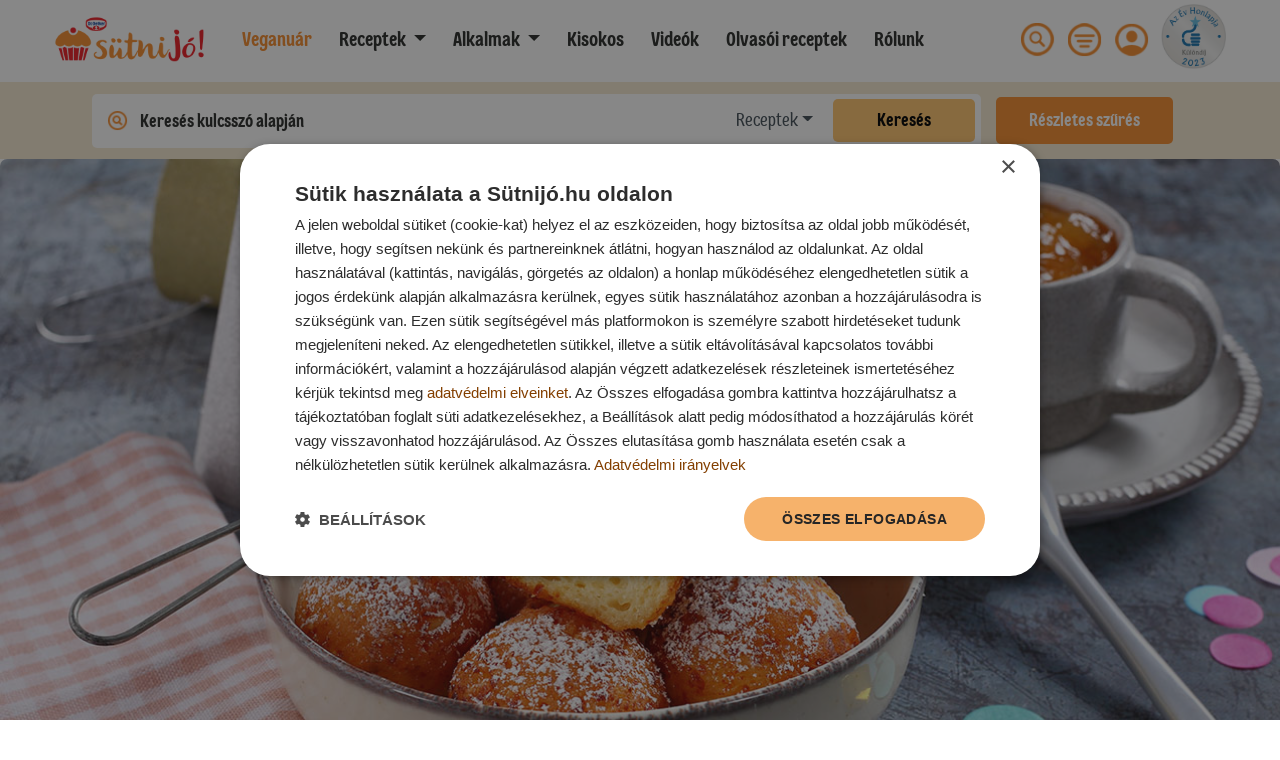

--- FILE ---
content_type: text/html; charset=UTF-8
request_url: https://sutnijo.hu/receptek/turofank-1675949043
body_size: 21122
content:

<!doctype html>
<html lang="hu">
<head>
    <meta charset="utf-8">
    <meta name="viewport" content="width=device-width, initial-scale=1">

    <!-- CSRF Token -->
    <meta name="csrf-token" content="NhhESVBlemUUTisBkd5PUEyQKtbcpcCvUqo0CEg9">

    
            <script type="text/javascript" charset="UTF-8" src="//cdn.cookie-script.com/s/b3ca01286b8c5519997758e657c2aeb3.js"></script>
    
        <!-- Google Tag Manager -->
        <script type="text/javascript">
            window.dataLayer = window.dataLayer || [];
            function gtag() {
                dataLayer.push(arguments);
            }

            gtag("consent", "default", {
                ad_user_data: "denied",
                ad_personalization: "denied",
                ad_storage: "denied",
                analytics_storage: "denied",
                wait_for_update: 500 // milliseconds to wait for update
            });

            gtag("set", "url_passthrough", true);
        </script>

        <!-- Google Tag Manager -->
        <script>(function(w,d,s,l,i){w[l]=w[l]||[];w[l].push({'gtm.start':
        new Date().getTime(),event:'gtm.js'});var f=d.getElementsByTagName(s)[0],
        j=d.createElement(s),dl=l!='dataLayer'?'&l='+l:'';j.async=true;j.src=
        'https://www.googletagmanager.com/gtm.js?id='+i+dl;f.parentNode.insertBefore(j,f);
        })(window,document,'script','dataLayer','GTM-5BWGKBP');</script>
        <!-- End Google Tag Manager -->

        <script src="https://analytics.ahrefs.com/analytics.js" data-key="6LRwUrbtGReLZQGZmvZlxA" async></script>

        <script type="text/javascript">
            (function (c, l, a, r, i, t, y) {
                c[a] = c[a] || function () {
                    (c[a].q = c[a].q || []).push(arguments)
                };
                t = l.createElement(r);
                t.async = 1;
                t.src = "https://www.clarity.ms/tag/" + i;
                y = l.getElementsByTagName(r)[0];
                y.parentNode.insertBefore(t, y);
            })(window, document, "clarity", "script", "bs62hd6cur");
        </script>
    
            

        <!-- Facebook Pixel Code -->
        <script>
            !function(f,b,e,v,n,t,s)
            {if(f.fbq)return;n=f.fbq=function(){n.callMethod?
                n.callMethod.apply(n,arguments):n.queue.push(arguments)};
                if(!f._fbq)f._fbq=n;n.push=n;n.loaded=!0;n.version='2.0';
                n.queue=[];t=b.createElement(e);t.async=!0;
                t.src=v;s=b.getElementsByTagName(e)[0];
                s.parentNode.insertBefore(t,s)}(window, document,'script',
                'https://connect.facebook.net/en_US/fbevents.js');
            fbq('init', '1055177794585542');
            fbq('track', 'PageView');
        </script>
        <noscript>
            <img loading="lazy" height="1" width="1" style="display:none"
                src="https://www.facebook.com/tr?id=1055177794585542&ev=PageView&noscript=1"/>
        </noscript>
        <!-- End Facebook Pixel Code -->

        <!-- Start of global snippet: Please do not remove
        Place this snippet between the <head> and </head> tags on every page of your site. -->
        <!-- Global site tag (gtag.js) - Google Marketing Platform -->
        <script async src="https://www.googletagmanager.com/gtag/js?id=DC-10229189"></script>
        <script>
        window.dataLayer = window.dataLayer || [];
        function gtag(){dataLayer.push(arguments);}
        gtag('js', new Date());

        gtag('config', 'DC-10229189');
        </script>
        <!-- End of global snippet: Please do not remove -->

        <!--
        Start of global snippet: Please do not remove
        Place this snippet between the <head> and </head> tags on every page of your site.
        -->
        <!-- Google tag (gtag.js) -->
        <script async src="https://www.googletagmanager.com/gtag/js?id=DC-12932642"></script>
        <script>
            window.dataLayer = window.dataLayer || [];
            function gtag(){dataLayer.push(arguments);}
            gtag('js', new Date());

            gtag('config', 'DC-12932642');
        </script>
        <!-- End of global snippet: Please do not remove -->

        <!--
        Event snippet for Dr_Oetker_Sutnijo_All_Pages on https://sutnijo.hu/: Please do not remove.
        Place this snippet on pages with events you’re tracking.
        Creation date: 11/17/2020
        -->
        <script>
        gtag('event', 'conversion', {
            'allow_custom_scripts': true,
            'send_to': 'DC-10229189/dr_oe0/dr_oe0+standard'
        });
        </script>
        <noscript>
        <img loading="lazy" src="https://ad.doubleclick.net/ddm/activity/src=10229189;type=dr_oe0;cat=dr_oe0;dc_lat=;dc_rdid=;tag_for_child_directed_treatment=;tfua=;npa=;gdpr=${GDPR};gdpr_consent=${GDPR_CONSENT_755};ord=1?" width="1" height="1" alt=""/>
        </noscript>
        <!-- End of event snippet: Please do not remove -->

        
            
    <title>Túrófánk - sütnijó!</title>

    <meta http-equiv="X-UA-Compatible" content="IE=edge" />
    <meta name="description" content="A Túrófánk elkészítése lépésről lépésre: Előkészítés: A túrót áttörjük.Elkészítés: Tészta:  A lisztet a sütőporral elkeverjük, egy keverőedénybe tesszük. Hozzáadj...">
    <meta name="keywords" content="">
    <meta name="revisit-after" content="2 Days">
    <meta name="resource-type" content="document" />
    <meta name="owner" content="Dr. Oetker" />
    <meta name="distribution" content="Global" />
    <meta name="rating" content="General" />
    <meta name="copyright" content="Dr. Oetker" />
    <meta name="doc-type" content="Web Page" />
    <meta itemprop="headline" content="Túrófánk - sütnijó!">
    
    <meta name="Language" content="hu-hu">
    <!-- Mobile Specific Metas
      ================================================== -->
    <meta name="viewport" content="width=device-width, initial-scale=1, maximum-scale=1">

                        <meta name="robots" content="ALL">
        
        <meta name="GOOGLEBOT" content="NOARCHIVE">
    
        

    
    <link rel="canonical" href="https://sutnijo.hu/receptek/turofank-1675949043">

    
    <meta property="og:title" content="Túrófánk - sütnijó!" />
    <meta property="og:description" content="A Túrófánk elkészítése lépésről lépésre: Előkészítés: A túrót áttörjük.Elkészítés: Tészta:  A lisztet a sütőporral elkeverjük, egy keverőedénybe tesszük. Hozzáadj...">
    <meta property="og:type" content="article" />
    <meta property="og:locale" content="hu_HU" />
    <meta property="og:url" content="https://sutnijo.hu/receptek/turofank-1675949043" />
    <meta property="og:image" content="https://sutnijo.hu/storage/recipes/31930/turofank-15698.JPG" />
    <meta property="og:image:alt" content="sütnijó!" />
    <meta property="fb:app_id" content="1214361653106647" />

    
    <link rel="schema.dcterms" href="https://purl.org/dc/terms/"/>
    <meta name="DC.type" content="Text" />
    <meta name="DC.format" content="text/html" />
    <meta name="DC.title" content="Túrófánk - sütnijó!" />
    <meta name="DC.description" content="A Túrófánk elkészítése lépésről lépésre: Előkészítés: A túrót áttörjük.Elkészítés: Tészta:  A lisztet a sütőporral elkeverjük, egy keverőedénybe tesszük. Hozzáadj..." />
    <meta name="DC.publisher" content="Dr. Oetker" />

    
    <link rel="icon" href="https://sutnijo.hu/img/favicons/favicon.ico">
    <link rel="icon" href="https://sutnijo.hu/img/favicons/favicon-16x16.png" sizes="16x16">
    <link rel="icon" href="https://sutnijo.hu/img/favicons/favicon-32x32.png" sizes="32x32">
    <link rel="icon" href="https://sutnijo.hu/img/favicons/favicon-96x96.png" sizes="96x96">
    
    
    <link rel="manifest" href="https://sutnijo.hu/img/favicons/manifest.json">
    
    <link rel="apple-touch-icon" href="https://sutnijo.hu/img/favicons/apple-icon.png">
    <link rel="apple-touch-icon" href="https://sutnijo.hu/img/favicons/apple-icon-57x57.png" sizes="57x57">
    <link rel="apple-touch-icon" href="https://sutnijo.hu/img/favicons/apple-icon-60x60.png" sizes="60x60">
    <link rel="apple-touch-icon" href="https://sutnijo.hu/img/favicons/apple-icon-72x72.png" sizes="72x72">
    <link rel="apple-touch-icon" href="https://sutnijo.hu/img/favicons/apple-icon-76x76.png" sizes="76x76">
    <link rel="apple-touch-icon" href="https://sutnijo.hu/img/favicons/apple-icon-114x114.png" sizes="114x114">
    <link rel="apple-touch-icon" href="https://sutnijo.hu/img/favicons/apple-icon-120x120.png" sizes="120x120">
    <link rel="apple-touch-icon" href="https://sutnijo.hu/img/favicons/apple-icon-144x144.png" sizes="144x144">
    <link rel="apple-touch-icon" href="https://sutnijo.hu/img/favicons/apple-icon-152x152.png" sizes="152x152">
    <link rel="apple-touch-icon" href="https://sutnijo.hu/img/favicons/apple-icon-180x180.png" sizes="180x180">
    <link rel="apple-touch-icon-precomposed" href="https://sutnijo.hu/img/favicons/apple-icon-precomposed.png">
    
    <meta name="msapplication-TileColor" content="#FFFFFF">
    <meta name="msapplication-TileImage" content="https://sutnijo.hu/img/favicons/ms-icon-144x144.png">
    
    <meta name="msapplication-config" content="https://sutnijo.hu/img/favicons/browserconfig.xml">

    <meta name="google-site-verification" content="nqNw7HCRtVB3woXs5iQH3KHt7ndPiyqo8iyYK62xEis" />

        <meta name="category" content="Édes sütemények,Egyéb sütemények,Fánkfélék,Farsang">

    <!-- Styles -->
    <link rel="preload" href="/css/front.css?id=8d92fb77cbd8df2e5d9e" as="style" onload="this.onload=null;this.rel='stylesheet'">
    <link rel="preload" href="https://sutnijo.hu/css/vendor/easy-autocomplete.min.css" as="style" onload="this.onload=null;this.rel='stylesheet'">

    <noscript>
        <link rel="stylesheet" href="/css/front.css?id=8d92fb77cbd8df2e5d9e" type="text/css">
        <link rel="stylesheet" href="https://sutnijo.hu/css/vendor/easy-autocomplete.min.css" type="text/css">
    </noscript>
    

        <link href="https://sutnijo.hu/css/vendor/swiper.min.css" rel="stylesheet">
    <script type="text/javascript" async defer src="//assets.pinterest.com/js/pinit.js"></script>

            <!-- Google Analytics -->
        <script>
            (function(i,s,o,g,r,a,m){i['GoogleAnalyticsObject']=r;i[r]=i[r]||function(){
                (i[r].q=i[r].q||[]).push(arguments)},i[r].l=1*new Date();a=s.createElement(o),
                m=s.getElementsByTagName(o)[0];a.async=1;a.src=g;m.parentNode.insertBefore(a,m)
            })(window,document,'script','https://www.google-analytics.com/analytics.js','ga');

            ga('create', 'UA-61147057-1', 'auto');
            ga('send', 'pageview');
        </script>
        <!-- End Google Analytics -->

        <!-- Start of global snippet: Please do not remove
        Place this snippet between the <head> and </head> tags on every page of your site. -->
        <!-- Global site tag (gtag.js) - Google Marketing Platform -->
        <script async src="https://www.googletagmanager.com/gtag/js?id=DC-10229189"></script>
        <script>
        window.dataLayer = window.dataLayer || [];
        function gtag(){dataLayer.push(arguments);}
        gtag('js', new Date());

        gtag('config', 'DC-10229189');
        </script>
        <!-- End of global snippet: Please do not remove -->

        <!--
        Event snippet for Dr_Oetker_Sutnijo_All_Pages on https://sutnijo.hu/: Please do not remove.
        Place this snippet on pages with events you’re tracking.
        Creation date: 11/17/2020
        -->
        <script>
        gtag('event', 'conversion', {
            'allow_custom_scripts': true,
            'send_to': 'DC-10229189/dr_oe0/dr_oe0+standard'
        });
        </script>
        <noscript>
        <img loading="lazy" src="https://ad.doubleclick.net/ddm/activity/src=10229189;type=dr_oe0;cat=dr_oe0;dc_lat=;dc_rdid=;tag_for_child_directed_treatment=;tfua=;npa=;gdpr=${GDPR};gdpr_consent=${GDPR_CONSENT_755};ord=1?" width="1" height="1" alt=""/>
        </noscript>
        <!-- End of event snippet: Please do not remove -->

        
            
    
    
    </head>
<body class="position-relative pt-72">

    
    <!--
    Event snippet for Dr_Oetker_Cuisine_TP on : Please do not remove.
    Place this snippet on pages with events you’re tracking.
    Creation date: 03/01/2023
    -->
    <script>
        gtag('event', 'conversion', {
            'allow_custom_scripts': true,
            'send_to': 'DC-12932642/invmedia/dr_oe0+standard'
        });
    </script>
    <noscript>
        <img src="https://ad.doubleclick.net/ddm/activity/src=12932642;type=invmedia;cat=dr_oe0;dc_lat=;dc_rdid=;tag_for_child_directed_treatment=;tfua=;npa=;gdpr=${GDPR};gdpr_consent=${GDPR_CONSENT_755};ord=1?" width="1" height="1" alt=""/>
    </noscript>
    <!-- End of event snippet: Please do not remove -->

    
    
            <!-- Google Tag Manager (noscript) -->
        <noscript><iframe src="https://www.googletagmanager.com/ns.html?id=GTM-5BWGKBP"
                          height="0" width="0" style="display:none;visibility:hidden"></iframe></noscript>
        <!-- End Google Tag Manager (noscript) -->
    
    <div id="video-modal" class="d-none">
        <div class="content"></div>
    </div>

    
    <nav class="navbar navbar-expand-xl px-lg-5 fixed-top bg-white">
    <button class="navbar-toggler" type="button" data-toggle="collapse" data-target="#navbar" aria-controls="navbar" aria-expanded="false" aria-label="Toggle navigation">
        <span class="navbar-toggler-icon"><img src="https://sutnijo.hu/img/hamburger-menu.png" alt="Menü"></span>
    </button>

    <a class="navbar-brand" href="https://sutnijo.hu"><img src="https://sutnijo.hu/img/logo.png" alt="sütniJó!"></a>

    <div class="d-xl-none" id="navbar-right-mobile">
        
        

        
        <a href="#" data-toggle="modal" data-target="#filterModal" class="filterImage mr-2 ml-3">
            <img src="https://sutnijo.hu/img/icons/menu.png" alt="Szűrés" class="topright-icon">
        </a>

        <span>
            <img src="https://sutnijo.hu/img/ev-honlapja-2023.png" alt="Az Év Honlapja Különdíj 2023" title="Az Év Honlapja Különdíj 2023" class="topright-icon" style="width:50px;height:50px;margin-top:-5px;">
        </span>

    </div>

    
    <div class="d-xl-none" id="navbar-xicon-mobile" style="display: none;">
        <a href="#" data-toggle="collapse" data-target="#navbar" aria-controls="navbar" aria-expanded="false" aria-label="Toggle navigation" class="navbar-closer">
            <img src="https://sutnijo.hu/img/icons/xmark-circle-fill-regular-white.png" alt="Bezárás" class="topright-icon">
        </a>
    </div>

    <div class="collapse navbar-collapse ml-xl-3" id="navbar">
        <ul class="navbar-nav mr-auto">
           <li class="nav-item mr-lg-2">
                <a class="nav-link dark-orange" href="/creme-vega">
                    <strong>Veganuár</strong>
                </a>
            </li>

            <li class="nav-item dropdown">
                <a class="nav-link dropdown-toggle mr-lg-2" href="#" id="navbarDropdown" role="button" aria-haspopup="true">
                    <b>Receptek</b>
                </a>
                <div class="dropdown-menu mt-0 px-2 py-2" aria-labelledby="navbarDropdown">
                    <ul class="list-col-2 list-unstyled p-0">
                                                    <li>
                                <a class="dropdown-item mt-0 rounded-lg p-2" href="https://sutnijo.hu/receptek/edes-sutemenyek">
                                    <img src="https://sutnijo.hu/img/icons/categories/muffin.png" class="menu-icon" alt="Édes sütemények">
                                    Édes sütemények
                                </a>
                            </li>
                                                    <li>
                                <a class="dropdown-item mt-0 rounded-lg p-2" href="https://sutnijo.hu/receptek/sos-tesztak">
                                    <img src="https://sutnijo.hu/img/icons/categories/pretzel.png" class="menu-icon" alt="Sós tészták">
                                    Sós tészták
                                </a>
                            </li>
                                                    <li>
                                <a class="dropdown-item mt-0 rounded-lg p-2" href="https://sutnijo.hu/receptek/leveles-tesztak">
                                    <img src="https://sutnijo.hu/img/icons/categories/croissant.png" class="menu-icon" alt="Leveles tészták">
                                    Leveles tészták
                                </a>
                            </li>
                                                    <li>
                                <a class="dropdown-item mt-0 rounded-lg p-2" href="https://sutnijo.hu/receptek/kelt-tesztak">
                                    <img src="https://sutnijo.hu/img/icons/categories/bread.png" class="menu-icon" alt="Kelt tészták">
                                    Kelt tészták
                                </a>
                            </li>
                                                    <li>
                                <a class="dropdown-item mt-0 rounded-lg p-2" href="https://sutnijo.hu/receptek/egetett-tesztak">
                                    <img src="https://sutnijo.hu/img/icons/categories/eclair.png" class="menu-icon" alt="Égetett tészták">
                                    Égetett tészták
                                </a>
                            </li>
                                                    <li>
                                <a class="dropdown-item mt-0 rounded-lg p-2" href="https://sutnijo.hu/receptek/tortak">
                                    <img src="https://sutnijo.hu/img/icons/categories/cake.png" class="menu-icon" alt="Torták">
                                    Torták
                                </a>
                            </li>
                                                    <li>
                                <a class="dropdown-item mt-0 rounded-lg p-2" href="https://sutnijo.hu/receptek/edes-es-egyeb-etelek">
                                    <img src="https://sutnijo.hu/img/icons/categories/pancake.png" class="menu-icon" alt="Édes és egyéb ételek">
                                    Édes és egyéb ételek
                                </a>
                            </li>
                                                    <li>
                                <a class="dropdown-item mt-0 rounded-lg p-2" href="https://sutnijo.hu/receptek/pudingos-desszertek-poharkremek">
                                    <img src="https://sutnijo.hu/img/icons/categories/pudding.png" class="menu-icon" alt="Pudingos desszertek, pohárkrémek">
                                    Pudingos desszertek, pohárkrémek
                                </a>
                            </li>
                                                    <li>
                                <a class="dropdown-item mt-0 rounded-lg p-2" href="https://sutnijo.hu/receptek/husito-edessegek">
                                    <img src="https://sutnijo.hu/img/icons/categories/ice-cream.png" class="menu-icon" alt="Hűsítő édességek">
                                    Hűsítő édességek
                                </a>
                            </li>
                                                    <li>
                                <a class="dropdown-item mt-0 rounded-lg p-2" href="https://sutnijo.hu/receptek/sutes-nelkuli-finomsagok">
                                    <img src="https://sutnijo.hu/img/icons/categories/oven.png" class="menu-icon" alt="Sütés nélküli finomságok">
                                    Sütés nélküli finomságok
                                </a>
                            </li>
                                                    <li>
                                <a class="dropdown-item mt-0 rounded-lg p-2" href="https://sutnijo.hu/receptek/lekvarok-dzsemek">
                                    <img src="https://sutnijo.hu/img/icons/categories/jam.png" class="menu-icon" alt="Lekvárok, dzsemek">
                                    Lekvárok, dzsemek
                                </a>
                            </li>
                                                    <li>
                                <a class="dropdown-item mt-0 rounded-lg p-2" href="https://sutnijo.hu/receptek/befottek">
                                    <img src="https://sutnijo.hu/img/icons/categories/compote.png" class="menu-icon" alt="Befőttek">
                                    Befőttek
                                </a>
                            </li>
                                                    <li>
                                <a class="dropdown-item mt-0 rounded-lg p-2" href="https://sutnijo.hu/receptek/martasok-szoszok-purek">
                                    <img src="https://sutnijo.hu/img/icons/categories/souce.png" class="menu-icon" alt="Mártások, szószok, pürék">
                                    Mártások, szószok, pürék
                                </a>
                            </li>
                                                    <li>
                                <a class="dropdown-item mt-0 rounded-lg p-2" href="https://sutnijo.hu/receptek/italok">
                                    <img src="https://sutnijo.hu/img/icons/categories/drink.png" class="menu-icon" alt="Italok">
                                    Italok
                                </a>
                            </li>
                                            </ul>
                </div>
            </li>
            <li class="nav-item dropdown">
                <a class="nav-link dropdown-toggle mr-lg-2" href="#" id="navbarDropdown" role="button" aria-haspopup="true">
                    <b>Alkalmak</b>
                </a>
                <div class="dropdown-menu mt-0 px-2 py-2" aria-labelledby="navbarDropdown">
                    <ul class="list-col-2 list-unstyled p-0">
                                                    <li>
                                <a class="dropdown-item rounded-lg p-2" href="https://sutnijo.hu/receptek/valentin-nap">
                                    <img src="https://sutnijo.hu/img/icons/tags/valentine.png" class="menu-icon" alt="Valentin-nap">
                                    Valentin-nap
                                </a>
                            </li>
                                                    <li>
                                <a class="dropdown-item rounded-lg p-2" href="https://sutnijo.hu/receptek/farsang">
                                    <img src="https://sutnijo.hu/img/icons/tags/mask.png" class="menu-icon" alt="Farsang">
                                    Farsang
                                </a>
                            </li>
                                                    <li>
                                <a class="dropdown-item rounded-lg p-2" href="https://sutnijo.hu/receptek/husvet">
                                    <img src="https://sutnijo.hu/img/icons/tags/easter.png" class="menu-icon" alt="Húsvét">
                                    Húsvét
                                </a>
                            </li>
                                                    <li>
                                <a class="dropdown-item rounded-lg p-2" href="https://sutnijo.hu/receptek/anyak-napja">
                                    <img src="https://sutnijo.hu/img/icons/tags/mother.png" class="menu-icon" alt="Anyák napja">
                                    Anyák napja
                                </a>
                            </li>
                                                    <li>
                                <a class="dropdown-item rounded-lg p-2" href="https://sutnijo.hu/receptek/gyerek-receptek">
                                    <img src="https://sutnijo.hu/img/icons/tags/kids.png" class="menu-icon" alt="Gyerekeknek">
                                    Gyerekeknek
                                </a>
                            </li>
                                                    <li>
                                <a class="dropdown-item rounded-lg p-2" href="https://sutnijo.hu/receptek/vendegvaro">
                                    <img src="https://sutnijo.hu/img/icons/tags/guests.png" class="menu-icon" alt="Vendégváró">
                                    Vendégváró
                                </a>
                            </li>
                                                    <li>
                                <a class="dropdown-item rounded-lg p-2" href="https://sutnijo.hu/receptek/halloween">
                                    <img src="https://sutnijo.hu/img/icons/tags/halloween.png" class="menu-icon" alt="Halloween">
                                    Halloween
                                </a>
                            </li>
                                                    <li>
                                <a class="dropdown-item rounded-lg p-2" href="https://sutnijo.hu/receptek/mikulas">
                                    <img src="https://sutnijo.hu/img/icons/tags/santa.png" class="menu-icon" alt="Mikulás">
                                    Mikulás
                                </a>
                            </li>
                                                    <li>
                                <a class="dropdown-item rounded-lg p-2" href="https://sutnijo.hu/receptek/unnepi-alkalmak">
                                    <img src="https://sutnijo.hu/img/icons/tags/celebration.png" class="menu-icon" alt="Ünnepi alkalmak">
                                    Ünnepi alkalmak
                                </a>
                            </li>
                                                    <li>
                                <a class="dropdown-item rounded-lg p-2" href="https://sutnijo.hu/receptek/karacsony">
                                    <img src="https://sutnijo.hu/img/icons/tags/christmas.png" class="menu-icon" alt="Karácsony">
                                    Karácsony
                                </a>
                            </li>
                                                    <li>
                                <a class="dropdown-item rounded-lg p-2" href="https://sutnijo.hu/receptek/szilveszter">
                                    <img src="https://sutnijo.hu/img/icons/tags/new-year.png" class="menu-icon" alt="Szilveszter">
                                    Szilveszter
                                </a>
                            </li>
                                            </ul>
                </div>
            </li>
            <li class="nav-item mr-lg-2">
                <b><a class="nav-link" href="https://sutnijo.hu/magazin">Kisokos</a></b>
            </li>
            <li class="nav-item mr-lg-2">
                <b><a class="nav-link" href="https://sutnijo.hu/videok">Videók</a></b>
            </li>
            <li class="nav-item mr-lg-2">
                <b><a class="nav-link" href="/olvasoi-receptek">Olvasói receptek</a></b>
            </li>
            <li class="nav-item mr-lg-2">
                <b><a class="nav-link" href="https://sutnijo.hu/rolunk">Rólunk</a></b>
            </li>


            
            <div class="d-block d-lg-none">
                <hr style="width: 100%;">
                                    
                    <li class="nav-item mr-lg-4" style="padding-top: 8px; padding-bottom: 8px;">
                        <b><a href="#" data-toggle="modal" data-target=".loginModal">Bejelentkezés</a></b>
                    </li>

                    
                    <li class="nav-item mr-lg-4" style="padding-top: 8px; padding-bottom: 8px;">
                        <b><a href="#" data-toggle="modal" data-target=".registrationModal">Regisztráció</a></b>
                    </li>
                            </div>
        </ul>

        
        <ul class="list-inline mb-0 d-none d-lg-inline">
            
            
            
            <li class="list-inline-item">
                <a href="#" class="toggle-search">
                    <img src="https://sutnijo.hu/img/icons/search.png" alt="Keresés" class="topright-icon">
                </a>
            </li>

            
            <li class="list-inline-item">
                <a href="#" data-toggle="modal" data-target="#filterModal" class="filterImage">
                    <img src="https://sutnijo.hu/img/icons/menu.png" alt="Szűrés" class="topright-icon">
                </a>
            </li>

            
                            <li class="list-inline-item">
                    <a href="#" data-toggle="modal" data-target=".loginModal">
                        <img src="https://sutnijo.hu/img/icons/user.png" alt="Profil" class="topright-icon">
                    </a>
                </li>
                        <li class="list-inline-item">
                <span style="">
                    <img src="https://sutnijo.hu/img/ev-honlapja-2023.png" alt="Az Év Honlapja Különdíj 2023" title="Az Év Honlapja Különdíj 2023" class="topright-icon" style="width:65px;height:65px;margin-top:-5px;">
                </span>
            </li>
        </ul>
    </div>

    <div class="search-form-container d-none" id="search-form-container">
        <form action="/kereses" id="search-form">
            <div class="input-group">
                <div class="input-group-prepend">
                    <span class="input-group-text">
                        <img src="https://sutnijo.hu/img/icons/magnifyingglass-circle-fill-regular.png" alt="Keresés" class="topright-icon">
                    </span>
                </div>
                <input type="text" name="search-term" class="form-control" id="pageSearch">
                <div class="input-group-append">
                    <span class="input-group-text" id="close-search">
                        <img src="https://sutnijo.hu/img/icons/xmark-circle-fill-regular.png" alt="Bezárás" class="topright-icon">
                    </span>
                </div>
            </div>
        </form>
    </div>
</nav>

    <section class="d-flex justify-content-center align-items-center h-auto py-2" style="background-color: #f5e9d1;">
    <div class="container-fluid">
        <div class="row align-items-center justify-content-center">
            <div class="col-12 col-lg-10">
                <form action="/kereses">
                    <div class="row">
                        <div class="col-12 col-lg-10 d-flex justify-content-end align-items-center detailed-search-container my-3 my-lg-0">

                            <input type="hidden" name="search-type">

                            <input class="w-100 detailed-search-input position-absolute border-0" name="search-term" value="" type="text" placeholder="Keresés kulcsszó alapján">

                            <div class="d-none container detailed-search-list position-absolute shadow-lg">
                                <div class="row border-bottom">
                                    <div class="col-6 px-0">
                                        <i class="text-left">Receptek</i>
                                    </div>
                                    <div class="col-6 px-0 text-right">
                                        <a href="https://sutnijo.hu/kereses?search-type=receptek" class="all-detailed dark-orange" style="font-weight: 700;">
                                            Összes recept
                                            <img src="https://sutnijo.hu/img/icons/arrow-right-circle-fill-regular.png" alt="Tovább" class="ml-2 readmore">
                                        </a>
                                    </div>
                                </div>
                                <div class="row justify-content-between py-4 detailed-search-image-container" id="recipe-row"></div>
                                <div class="row border-bottom">
                                    <div class="col-6 px-0">
                                        <i class="text-left">Kisokos</i>
                                    </div>
                                    <div class="col-6 px-0 text-right">
                                        <a href="https://sutnijo.hu/kereses?search-type=kisokos" class="all-detailed dark-orange" style="font-weight: 700;">
                                            Összes cikk
                                            <img src="https://sutnijo.hu/img/icons/arrow-right-circle-fill-regular.png" alt="Tovább" class="ml-2 readmore">
                                        </a>
                                    </div>
                                </div>
                                <div class="row justify-content-between py-4 detailed-search-image-container" id="post-row"></div>
                            </div>

                            <div class="dropdown">
                                <button class="btn btn-secondary dropdown-toggle" type="button" id="dropdownMenuButton" data-toggle="dropdown" aria-haspopup="true" aria-expanded="false">Válassz</button>
                                <div class="dropdown-menu" aria-labelledby="dropdownMenuButton" id="detailed-search">
                                    <a class="dropdown-item selected" id="receptek">Receptek</a>
                                    <a class="dropdown-item" id="kisokos">Kisokos</a>
                                    
                                </div>
                            </div>

                            <button class="position-relative float-right detailed-search-search-button border-0 text-white font-weight-bold d-none d-lg-block">Keresés</button>

                        </div>
                        <div class="col-12 col-lg-2 d-flex justify-content-center align-items-center d-block d-lg-none px-0">
                            <button class="w-100 position-relative float-right detailed-search-search-button border-0 text-white font-weight-bold mx-3 mx-lg-0 my-3 my-lg-0">Keresés</button>
                        </div>
                        <div class="col-12 col-lg-2 d-flex justify-content-center align-items-center px-0 my-3 my-lg-0">
                            <button type="button" data-toggle="modal" data-target="#filterModal" class="w-100 detailed-search-filter-button border-0 text-white font-weight-bold mx-3 mx-lg-0">Részletes szűrés</button>
                        </div>
                    </div>
                </form>
            </div>
        </div>
    </div>
</section>

    
    
    
    
    
    
    
    
    
    <div>

        <main>
                <section class="mb-5 recipe-detailed">
        <div class="container-fluid print-only">
            <div class="print-only">
                <div class="mb-3">
                    <img loading="lazy" src="https://sutnijo.hu/img/logo.png" alt="sütniJó!">
                </div>

                <div class="mb-3 text-center">
                    <img loading="lazy" src="https://sutnijo.hu/storage/recipes/31930/turofank-15698.JPG" alt="Túrófánk">
                </div>

                <div class="mb-3">
                    <h2 class="h1">Túrófánk</h2>

                    <div class="mr-3">
                        <img loading="lazy" src="https://sutnijo.hu/img/icons/timer@3x.png" alt="Szükséges idő" width="16">
                        20-40 perc között
                    </div>

                    <div class="mr-3">
                        <img loading="lazy" src="https://sutnijo.hu/img/icons/chef-hat@3x.png" alt="Nehézség" width="16">
                        Könnyen elkészíthető
                    </div>

                                            <div class="mr-3">
                            <img loading="lazy" src="https://sutnijo.hu/img/icons/piece.png" alt="Adag" width="16">
                            kb. 13-15 darab
                        </div>
                    
                                    </div>

                <div class="mb-3">
                    <h2>
                        Hozzávalók
                    </h2>

                    <div>
                                                    <div class="ingredient-block mb-2">
                                <h4 class="font-weight-bold mb-0">Tésztához:</h4>

                                                                    <div>
                                        250 g félzsíros túró
                                    </div>
                                                                    <div>
                                        100 g búzaliszt
                                    </div>
                                                                    <div>
                                        1 teáskanál Dr. Oetker Sütőpor
                                    </div>
                                                                    <div>
                                        1 darab tojás (M-es)
                                    </div>
                                                                    <div>
                                        50 g cukor
                                    </div>
                                                                    <div>
                                        1 tasak Dr. Oetker Vanillincukor
                                    </div>
                                                            </div>
                                                    <div class="ingredient-block mb-2">
                                <h4 class="font-weight-bold mb-0">Ezenkívül:</h4>

                                                                    <div>
                                        étolaj, pl. napraforgóolaj
                                    </div>
                                                            </div>
                                                    <div class="ingredient-block mb-2">
                                <h4 class="font-weight-bold mb-0">Tálaláshoz:</h4>

                                                                    <div>
                                        porcukor
                                    </div>
                                                            </div>
                                            </div>
                </div>

                <div>
                    <h2>
                        Elkészítés
                    </h2>

                    <div class="recipe-steps mt-3">
                                                    <div class="recipe-step mb-3">
                                <h4 class="font-weight-bold mb-0">Előkészítés:</h4>

                                <div>
                                    A túrót áttörjük.
                                </div>
                            </div>
                                                    <div class="recipe-step mb-3">
                                <h4 class="font-weight-bold mb-0">Elkészítés:</h4>

                                <div>
                                    Tészta:  <br />
A lisztet a sütőporral elkeverjük, egy keverőedénybe tesszük. Hozzáadjuk a többi hozzávalót, és konyhai robotgéppel (dagasztó spirál) röviden sima tésztává keverjük. A tésztát kb. 13-15 egyforma méretű adagra osztjuk, és mindből 1-1 gombócot formázunk.  <br />
<br />
Az étolajat edényben vagy fritőzben kb. 175 °C-ra forrósítjuk úgy, hogy az olajba mártott fakanál nyele körül buborékok keletkezzenek. A fánkot adagonként forró olajba tesszük, aranybarnára sütjük, és konyhai papírtörlőn lecsöpögtetjük. A túrófánkokat melegen, porcukorral meghintve tálaljuk.
                                </div>
                            </div>
                                                    <div class="recipe-step mb-3">
                                <h4 class="font-weight-bold mb-0">Tipp:</h4>

                                <div>
                                    Kínálhatunk a túrófánkokhoz lekvárt, vagy vaníliaízű Dr. Oetker Desszertöntettel is tálalhatjuk.
                                </div>
                            </div>
                                            </div>

                    <div class="recipe-images text-center">
                                                                                                </div>
                </div>
            </div>
        </div>

        <div class="not-in-print">
            <div class="">
                <div class="medium-video-column">
                    
                                            <div class="recipe-hero-image image" style="background-image: url('https://sutnijo.hu/storage/recipes/31930/turofank-15698.JPG');">
                            <div class="curve-element hero-curve">
                                <img class="desktop-xl" src="/img/curve/1920x90px_ffffff.png" alt="">
                            </div>

                                                    </div>
                                    </div>
            </div>

            <div class="container">
                <div class="row mx-lg-1">
                    <div class="col-6 pt-3">
                        <div class="row pb-4">
                            <div class="col-12 pl-0 d-flex justify-content-start align-items-center flex-column flex-lg-row">
                                <img class="rating-image new-oranger-filter" loading="lazy" src="https://sutnijo.hu/img/icons/star-regular.png" alt="Csillag">

                                <span class="recipe-not-rated vertical-middle ml-0 ml-lg-3">
                                    Nincs értékelve
                                </span>
                            </div>

                            <div class="col-8">
                                                            </div>
                        </div>
                    </div>

                    <div class="col-6 pt-3 text-right">
                        <div class="toggleFavouriteContainer d-flex justify-content-end align-items-center flex-column flex-lg-row" style="cursor: pointer;" data-entity="31930" data-type="App\Recipe">
                        <span class="order-2 order-lg-1 text-center font-weight-bold mr-0 mr-lg-3 recipe-favourite-label">
                            Kedvencnek jelölöm
                        </span>

                                                            <img loading="lazy" class="heartIcon icon-32 order-1 order-lg-2 new-oranger-filter " src="https://sutnijo.hu/img/icons/heart-regular.png" alt="Kedvelés">
                                                    </div>
                    </div>
                </div>

                <div class="row mt-2">
                    <div class="col-12">
                        <h1 class="recipe-title">Túrófánk</h1>
                    </div>
                </div>

                <div class="row">
                    <div class="col-12 col-lg-8 d-flex flex-lg-row align-items-start align-items-lg-center flex-column recipe-skill-details">
                        <div class="mr-lg-3 mr-0 mt-3 mt-lg-0 d-flex align-items-center">
                            <img class="new-oranger-filter mr-2" loading="lazy" src="https://sutnijo.hu/img/icons/timer@3x.png" alt="Szükséges idő" width="16">
                            20-40 perc között
                        </div>

                        <div class="mr-lg-3 mr-0 d-flex align-items-center">
                            <img class="new-oranger-filter mr-2" loading="lazy" src="https://sutnijo.hu/img/icons/chef-hat@3x.png" alt="Nehézség" width="16">
                            Könnyen elkészíthető
                        </div>

                                                    <div class="mr-lg-3 mr-0 d-flex align-items-center">
                                <img class="new-oranger-filter mr-2" loading="lazy" src="https://sutnijo.hu/img/icons/piece.png" alt="Adag" width="16">
                                kb. 13-15 darab
                            </div>
                        
                                            </div>

                    <div class="col-12 col-lg-4 d-flex flex-row align-items-center justify-content-lg-end justify-content-start mt-4 mt-lg-0">
                    <span class="font-weight-bold pr-1 share-recipe">
                        Megosztás
                    </span>
                        <a href="#" class="px-1 share-icon" id="share-facebook"><img class="new-oranger-filter" loading="lazy" src="/img/if.png" alt="Facebook"></a>
                        <a data-pin-do="buttonPin" data-pin-custom="true" data-pin-round="true" class="px-1 share-icon" href="https://www.pinterest.com/pin/create/button">
                            <img loading="lazy" src="https://sutnijo.hu/img/ip.png" alt="Pinterest"/>
                        </a>
                        <a href="mailto:example@example.com?&subject=Túrófánk&body=https://sutnijo.hu/receptek/turofank-1675949043" class="px-1 share-icon">
                            <img loading="lazy" src="/img/im.png" alt="E-mail">
                        </a>
                        <a href="#" class="px-1 share-icon" id="print-recipe"><img loading="lazy" src="/img/ipr.png" alt="Nyomtatás"></a>
                    </div>
                </div>

                <div class="row mt-3">
                    <div class="col-12 d-flex flex-row align-items-center flex-wrap recipe-tags">
                                                    <a href="https://sutnijo.hu/receptek/egyeb-sutemenyek" class="btn btn-sm btn-oetker2 tag-button mb-2 mr-3" style="background-color: ;">
                                Egyéb sütemények
                            </a>
                                                    <a href="https://sutnijo.hu/receptek/fankfelek" class="btn btn-sm btn-oetker2 tag-button mb-2 mr-3" style="background-color: ;">
                                Fánkfélék
                            </a>
                                                    <a href="https://sutnijo.hu/receptek/farsang" class="btn btn-sm btn-oetker2 tag-button mb-2 mr-3" style="background-color: ;">
                                Farsang
                            </a>
                                            </div>
                </div>

                <div class="row mt-3">
                    <div class="col-12 col-lg-5 ingredient-box">
                        <div class="ingredients">
                            <h2 class="title-32">
                                Hozzávalók
                            </h2>
                                                            <h2 class="h5">kb. 13-15 darab elkészítéséhez</h2>
                                                                                        <div class="ingredient-block mb-4">
                                    <h4 class="font-weight-bold mb-0">Tésztához:</h4>

                                                                            <div>
                                            250 g félzsíros túró
                                            
                                            
                                            
                                            
                                            
                                        </div>
                                                                            <div>
                                            100 g búzaliszt
                                            
                                            
                                            
                                            
                                            
                                        </div>
                                                                            <div>
                                            1 teáskanál <a href="https://www.oetker.hu/termekeink/p/sutopor" target="_blank" class="txt-orange">Dr. Oetker Sütőpor</a>
                                            
                                            
                                            
                                            
                                            
                                        </div>
                                                                            <div>
                                            1 darab tojás (M-es)
                                            
                                            
                                            
                                            
                                            
                                        </div>
                                                                            <div>
                                            50 g cukor
                                            
                                            
                                            
                                            
                                            
                                        </div>
                                                                            <div>
                                            1 tasak <a href="https://www.oetker.hu/termekeink/p/vanillincukor" target="_blank" class="txt-orange">Dr. Oetker Vanillincukor</a>
                                            
                                            
                                            
                                            
                                            
                                        </div>
                                                                    </div>
                                                            <div class="ingredient-block mb-4">
                                    <h4 class="font-weight-bold mb-0">Ezenkívül:</h4>

                                                                            <div>
                                            étolaj, pl. napraforgóolaj
                                            
                                            
                                            
                                            
                                            
                                        </div>
                                                                    </div>
                                                            <div class="ingredient-block mb-4">
                                    <h4 class="font-weight-bold mb-0">Tálaláshoz:</h4>

                                                                            <div>
                                            porcukor
                                            
                                            
                                            
                                            
                                            
                                        </div>
                                                                    </div>
                                                    </div>

                        <div class="mt-3 mb-5 mb-lg-0">
                            <h5 class="font-weight-bold title-24">Ezekben a gyűjteményekben található:</h5>
                                                            <div class="text-nowrap d-inline-block mr-2">
                                    <a class="title-24 recipe-category" href="https://sutnijo.hu/receptek/edes-sutemenyek">
                                        <img loading="lazy" src="https://sutnijo.hu/img/icons/categories/muffin.png" alt="Édes sütemények" class="collection-category new-oranger-filter">
                                        Édes sütemények
                                    </a>
                                </div>

                                                    </div>
                    </div>

                    <div class="col-12 col-lg-7">
                        <h3 class="mb-4">Elkészítés lépésről lépésre</h3>

                        <div class="recipe-steps">

                                                            <div class="recipe-step mb-4">
                                    <h4 class="font-weight-bold txt-orange title-24 mb-0">Előkészítés:</h4>

                                    <div>
                                        A túrót áttörjük.
                                    </div>
                                </div>
                                                            <div class="recipe-step mb-4">
                                    <h4 class="font-weight-bold txt-orange title-24 mb-0">Elkészítés:</h4>

                                    <div>
                                        Tészta:  <br />
A lisztet a sütőporral elkeverjük, egy keverőedénybe tesszük. Hozzáadjuk a többi hozzávalót, és konyhai robotgéppel (dagasztó spirál) röviden sima tésztává keverjük. A tésztát kb. 13-15 egyforma méretű adagra osztjuk, és mindből 1-1 gombócot formázunk.  <br />
<br />
Az étolajat edényben vagy fritőzben kb. 175 °C-ra forrósítjuk úgy, hogy az olajba mártott fakanál nyele körül buborékok keletkezzenek. A fánkot adagonként forró olajba tesszük, aranybarnára sütjük, és konyhai papírtörlőn lecsöpögtetjük. A túrófánkokat melegen, porcukorral meghintve tálaljuk.
                                    </div>
                                </div>
                                                            <div class="recipe-step mb-4">
                                    <h4 class="font-weight-bold txt-orange title-24 mb-0">Tipp:</h4>

                                    <div>
                                        Kínálhatunk a túrófánkokhoz lekvárt, vagy vaníliaízű Dr. Oetker Desszertöntettel is tálalhatjuk.
                                    </div>
                                </div>
                                                    </div>

                        <div class="recipe-images text-center">
                                                            <img loading="lazy" src="https://sutnijo.hu/storage/recipes/31930/turofank-15698.JPG" alt="Túrófánk" class="mb-3">
                                                    </div>

                        <div class="comments">
                            <div class="row comment-section my-5">
    <div class="col-12 d-flex flex-row justify-content-between align-items-center flex-wrap">
        <h3 class="font-weight-bold">Hozzászólások</h3>

            </div>

    <div class="col-12 my-3">
                    <p class="comments-empty title-24">
                Ehhez a recepthez még nem érkezett hozzászólás.
            </p>
            </div>

            <div class="col-12 mt-4">
            <h2 class="font-weight-bold">
                Hozzászólás írása
            </h2>

            <p class="comments-empty my-3 title-24">
                Vélemény írásához, kérjük, <a href="#" data-toggle="modal" data-target=".loginModal" class="txt-orange">jelentkezz be!</a>
            </p>
        </div>
    </div>

<div class="modal fade" id="deleteCommentModal" tabindex="-1" role="dialog" aria-labelledby="deleteCommentModalLabel" aria-hidden="true">
    <div class="modal-dialog">
        <div class="modal-content text-center rounded-lg">
            <div class="modal-body p-5 position-relative">
                <button type="button" data-dismiss="modal" class="border-0 bg-white position-absolute top-0 right-0 rounded-lg" aria-label="Close">
                    <img loading="lazy" src="https://sutnijo.hu/img/icons/xmark-circle-fill-regular.svg">
                </button>
                <h5 class="modal-title mx-auto txt-header-primary mb-3" id="deleteCommentModalLabel"><b>Hozzászólás törlése</b></h5>
                <p class="txt-primary">Biztosan törölni szeretnéd a "<b><span id="commentable-name"></span></b>" <span id="commentable-type"></span>hez írt hozzászólásod?</p>
                <form action="" method="POST" id="deleteCommentForm">
                    <input type="hidden" name="_method" value="delete">                    <input type="hidden" name="_token" value="NhhESVBlemUUTisBkd5PUEyQKtbcpcCvUqo0CEg9">                    <button type="submit" class="btn btn-oetker1 w-75">Hozzászólás törlése</button>
                    <input type="hidden" name="redirectTo" value="recipes.show">
                                            <input type="hidden" name="slug" value="turofank-1675949043">
                                    </form>
                <button type="button" class="btn btn-link txt-orange mt-3" data-dismiss="modal">Mégse</button>
            </div>
        </div>
    </div>
</div>

                        </div>
                    </div>
                </div>

                <script type="application/ld+json">
                    {
                        "@context": "http://schema.org/",
                        "@type": "Recipe",
                        "name": "Túrófánk",
                    "author": {
                        "@type": "Organization",
                        "name": "Sütnijó"
                    },
                    "recipeCategory": "Édes sütemények",
                    "keywords": "Egyéb sütemények,Fánkfélék,Farsang",
                    "image": "https://sutnijo.hu/storage/recipes/31930/turofank-15698.JPG",
                    "datePublished": "2023-02-09 14:24:03",
                    "description": "A Túrófánk elkészítése lépésről lépésre: Előkészítés: A túrót áttörjük.Elkészítés: Tészta:  A lisztet a sütőporral elkeverjük, egy keverőedénybe tesszük. Hozzáadj...",
                                        "recipeIngredient": [
                                            "Tésztához:",
                                                                                    "250 g félzsíros túró",
                                                                                                                "100 g búzaliszt",
                                                                                                                "1 teáskanál Dr. Oetker Sütőpor",
                                                                                                                "1 darab tojás (M-es)",
                                                                                                                "50 g cukor",
                                                                                                                "1 tasak Dr. Oetker Vanillincukor",
                                                                                                "Ezenkívül:",
                                                                                    "étolaj, pl. napraforgóolaj",
                                                                                                "Tálaláshoz:",
                                                                                    "porcukor"
                                                                                            ],
                    "recipeInstructions": [
                                                                    {
                             "@type":"HowToStep",
                                 "name": "Előkészítés:",
                                 "text": "A túrót áttörjük."
                            },
                                                                    {
                             "@type":"HowToStep",
                                 "name": "Elkészítés:",
                                 "text": "Tészta:   A lisztet a sütőporral elkeverjük, egy keverőedénybe tesszük. Hozzáadjuk a többi hozzávalót, és konyhai robotgéppel (dagasztó spirál) röviden sima tésztává keverjük. A tésztát kb. 13-15 egyforma méretű adagra osztjuk, és mindből 1-1 gombócot formázunk.    Az étolajat edényben vagy fritőzben kb. 175 °C-ra forrósítjuk úgy, hogy az olajba mártott fakanál nyele körül buborékok keletkezzenek. A fánkot adagonként forró olajba tesszük, aranybarnára sütjük, és konyhai papírtörlőn lecsöpögtetjük. A túrófánkokat melegen, porcukorral meghintve tálaljuk."
                            },
                                                                    {
                             "@type":"HowToTip",
                                 "name": "Tipp:",
                                 "text": "Kínálhatunk a túrófánkokhoz lekvárt, vagy vaníliaízű Dr. Oetker Desszertöntettel is tálalhatjuk."
                            }
                                        ],
                    
                    "prepTime": "",
                    "cookTime": "",
                    "totalTime": "PT0H40M",
                    
                    "publisher": {
                		"@type": "organization",
                		"name": "Dr. Oetker",
                    	"logo": {
                			"@type":"ImageObject",
                			"url":"https://hu.wikipedia.org/wiki/Dr._Oetker#/media/F%C3%A1jl:Dr._Oetker-Logo.svg"
                        },
                        "sameAs": "https://www.google.com/search?q=&kponly&kgmid=/m/027r43d"
                    }
                }
                </script>

                <section class="mb-5 load-container">
                    <div class="row mb-4">
                        <div class="col-12">
                            <h3 class="new-heading mb-5">
                                RECEPTAJÁNLÓ
                            </h3>
                        </div>

                                                                            <div class="col-12 col-lg-4 mb-3 load-item post-1  ">
                                <div class="has-hover recipe-small d-block h-100">
                                    <a href="https://sutnijo.hu/receptek/tolofank-1675948632">
                                                                                    <div class="position-relative image-bg thumb-vh-30 rounded-top-lg lazy" data-bg="https://sutnijo.hu/storage/recipes/31929/tolofank-15697.JPG">
                                                <div class="curve-element thumb-curve">
                                                    <img class="desktop-xl" src="/img/curve/1920x90px_f5e9d1.png" alt="">
                                                    <img class="desktop-xl hover" src="/img/curve/1920x90px_e7c999.png" alt="">
                                                </div>

                                                
                                                
                                            </div>
                                                                            </a>

                                    <div class="shadow rounded-bottom-lg">
                                        <div class="row mx-1">
                                            <div class="col-12 mt-3">
                                                <a href="https://sutnijo.hu/receptek/tolofank-1675948632">
                                                    <h3 class="mb-0 recipe-thumb-title">Tolófánk</h3>
                                                </a>
                                            </div>
                                        </div>
                                        <div class="row mx-1">
                                            <div class="col-9 pt-3">
                                                <img loading="lazy" src="https://sutnijo.hu/img/icons/timer.svg?1" alt="Szükséges idő" class="mr-2"> 20-40 perc között
                                            </div>
                                            <div class="col-3 pt-3 text-right">
                                                <div
    class="toggleFavouriteContainer d-inline-flex align-items-center justify-content-center"
    style="cursor: pointer; z-index: 1000;"
    data-entity="31929"
    data-type="App\Recipe"
>
    <span class="timesFavourited  mr-2 ">30</span>

                        <img class="heartIcon new-oranger-filter  icon-bigger " src="https://sutnijo.hu/img/icons/heart-regular.png" alt="Kedvelés">
            </div>
                                            </div>
                                        </div>

                                        <div class="row mx-1">
                                            <div class="col pt-2 pb-3">
                                                <img loading="lazy" src="https://sutnijo.hu/img/icons/chef-hat.svg" alt="Nehézség" class="mr-2"> Könnyen elkészíthető
                                            </div>
                                        </div>
                                    </div>
                                </div>
                            </div>

                                                                                <div class="col-12 col-lg-4 mb-3 load-item post-2  ">
                                <div class="has-hover recipe-small d-block h-100">
                                    <a href="https://sutnijo.hu/receptek/tutti-frutti-szelet-1737532098">
                                                                                    <div class="position-relative image-bg thumb-vh-30 rounded-top-lg lazy" data-bg="https://sutnijo.hu/storage/recipes/32350/tutti-frutti-szelet-16279.jpg">
                                                <div class="curve-element thumb-curve">
                                                    <img class="desktop-xl" src="/img/curve/1920x90px_f5e9d1.png" alt="">
                                                    <img class="desktop-xl hover" src="/img/curve/1920x90px_e7c999.png" alt="">
                                                </div>

                                                
                                                
                                            </div>
                                                                            </a>

                                    <div class="shadow rounded-bottom-lg">
                                        <div class="row mx-1">
                                            <div class="col-12 mt-3">
                                                <a href="https://sutnijo.hu/receptek/tutti-frutti-szelet-1737532098">
                                                    <h3 class="mb-0 recipe-thumb-title">Tutti-frutti szelet</h3>
                                                </a>
                                            </div>
                                        </div>
                                        <div class="row mx-1">
                                            <div class="col-9 pt-3">
                                                <img loading="lazy" src="https://sutnijo.hu/img/icons/timer.svg?1" alt="Szükséges idő" class="mr-2"> Több, mint 60 perc
                                            </div>
                                            <div class="col-3 pt-3 text-right">
                                                <div
    class="toggleFavouriteContainer d-inline-flex align-items-center justify-content-center"
    style="cursor: pointer; z-index: 1000;"
    data-entity="32350"
    data-type="App\Recipe"
>
    <span class="timesFavourited  mr-2 ">3</span>

                        <img class="heartIcon new-oranger-filter  icon-bigger " src="https://sutnijo.hu/img/icons/heart-regular.png" alt="Kedvelés">
            </div>
                                            </div>
                                        </div>

                                        <div class="row mx-1">
                                            <div class="col pt-2 pb-3">
                                                <img loading="lazy" src="https://sutnijo.hu/img/icons/chef-hat.svg" alt="Nehézség" class="mr-2"> Könnyen elkészíthető
                                            </div>
                                        </div>
                                    </div>
                                </div>
                            </div>

                                                                                <div class="col-12 col-lg-4 mb-3 load-item post-3  ">
                                <div class="has-hover recipe-small d-block h-100">
                                    <a href="https://sutnijo.hu/receptek/cappuccino-cupcake-1601277571">
                                                                                    <div class="position-relative image-bg thumb-vh-30 rounded-top-lg lazy" data-bg="https://sutnijo.hu/storage/recipes/31038/43754-cappuccino-cupcake.jpg">
                                                <div class="curve-element thumb-curve">
                                                    <img class="desktop-xl" src="/img/curve/1920x90px_f5e9d1.png" alt="">
                                                    <img class="desktop-xl hover" src="/img/curve/1920x90px_e7c999.png" alt="">
                                                </div>

                                                
                                                
                                            </div>
                                                                            </a>

                                    <div class="shadow rounded-bottom-lg">
                                        <div class="row mx-1">
                                            <div class="col-12 mt-3">
                                                <a href="https://sutnijo.hu/receptek/cappuccino-cupcake-1601277571">
                                                    <h3 class="mb-0 recipe-thumb-title">Cappuccino cupcake</h3>
                                                </a>
                                            </div>
                                        </div>
                                        <div class="row mx-1">
                                            <div class="col-9 pt-3">
                                                <img loading="lazy" src="https://sutnijo.hu/img/icons/timer.svg?1" alt="Szükséges idő" class="mr-2"> 20-40 perc között
                                            </div>
                                            <div class="col-3 pt-3 text-right">
                                                <div
    class="toggleFavouriteContainer d-inline-flex align-items-center justify-content-center"
    style="cursor: pointer; z-index: 1000;"
    data-entity="31038"
    data-type="App\Recipe"
>
    <span class="timesFavourited  mr-2 ">30</span>

                        <img class="heartIcon new-oranger-filter  icon-bigger " src="https://sutnijo.hu/img/icons/heart-regular.png" alt="Kedvelés">
            </div>
                                            </div>
                                        </div>

                                        <div class="row mx-1">
                                            <div class="col pt-2 pb-3">
                                                <img loading="lazy" src="https://sutnijo.hu/img/icons/chef-hat.svg" alt="Nehézség" class="mr-2"> Könnyen elkészíthető
                                            </div>
                                        </div>
                                    </div>
                                </div>
                            </div>

                                                                        </div>

                    
                    
                    
                </section>

                <div class="row mb-3">
                    <div class="col-12">
                        <h3 class="new-heading no-up mb-5">
                            LEGÚJABB CiKKEiNK
                        </h3>
                    </div>

                                            <div class="col-12 col-lg-4 mb-3 post-height">
                            <div class="has-hover dark-thumb">
    <a class=" d-block h-100" href="https://sutnijo.hu/magazin/keszitsunk-unnepi-finomsagokat-airfryerben-1764681402">
        <div class="d-block position-relative">
            <div class="lazy position-relative image-bg thumb-vh-25 rounded-lg" data-bg="https://sutnijo.hu/storage/posts/405/keszitsunk-unnepi-finomsagokat-airfryerben.jpg"></div>

            <div class="curve-element thumb-curve">
                <img class="desktop-xl" src="/img/curve/1920x90px_ffc56e.png" alt="">
                <img class="desktop-xl hover" src="/img/curve/1920x90px_e7c999.png" alt="">
            </div>
        </div>

        <div class="px-4 pb-4 h-full position-relative">
            <div class=" my-lg-3">
                <div class="">
                    
                                    </div>
            </div>

            <div class="mb-4">
                <div class="">
                                            <h3 class="title-24 my-3">Készítsünk ünnepi finomságokat Airfryerben!</h3>
                                        <p>A forró levegős sütő nem csak a hétköznapokban, hanem az ünnepi készülődésben is nagy segítségünkre lehet. Karácsonyi ízek és illatok – egyenesen az Airfryerből.</p>
                </div>
            </div>

            <div class="row">
                <div class="col-8">
                    <span class="mt-3">Elolvasom</span>
                    <img loading="lazy" src="https://sutnijo.hu/img/icons/arrow-right-circle-fill-regular.png" alt="Elolvasom" class="ml-2 readmore new-white-filter">
                </div>

                <div class="col-4 text-right">
                    <div class="new-white-filter-favorite">
                        <div
    class="toggleFavouriteContainer d-inline-flex align-items-center justify-content-center"
    style="cursor: pointer; z-index: 1000;"
    data-entity="405"
    data-type="App\Post"
>
    <span class="timesFavourited  mr-2 ">0</span>

                        <img class="heartIcon new-oranger-filter  icon-bigger " src="https://sutnijo.hu/img/icons/heart-regular.png" alt="Kedvelés">
            </div>
                    </div>
                </div>
            </div>
        </div>
    </a>
</div>
                        </div>
                                            <div class="col-12 col-lg-4 mb-3 post-height">
                            <div class="has-hover dark-thumb">
    <a class=" d-block h-100" href="https://sutnijo.hu/magazin/csaladi-kedvencek-airfryerben-1763982292">
        <div class="d-block position-relative">
            <div class="lazy position-relative image-bg thumb-vh-25 rounded-lg" data-bg="https://sutnijo.hu/storage/posts/404/csaladi-kedvencek-airfryerben.jpg"></div>

            <div class="curve-element thumb-curve">
                <img class="desktop-xl" src="/img/curve/1920x90px_ffc56e.png" alt="">
                <img class="desktop-xl hover" src="/img/curve/1920x90px_e7c999.png" alt="">
            </div>
        </div>

        <div class="px-4 pb-4 h-full position-relative">
            <div class=" my-lg-3">
                <div class="">
                    
                                    </div>
            </div>

            <div class="mb-4">
                <div class="">
                                            <h3 class="title-24 my-3">Családi kedvencek Airfryerben</h3>
                                        <p>A családi receptkönyv legkedvesebb mindennapi süteményei Airfryerben is elkészíthetőek. Süssünk finomakat gyorsan és energiahatékonyan!</p>
                </div>
            </div>

            <div class="row">
                <div class="col-8">
                    <span class="mt-3">Elolvasom</span>
                    <img loading="lazy" src="https://sutnijo.hu/img/icons/arrow-right-circle-fill-regular.png" alt="Elolvasom" class="ml-2 readmore new-white-filter">
                </div>

                <div class="col-4 text-right">
                    <div class="new-white-filter-favorite">
                        <div
    class="toggleFavouriteContainer d-inline-flex align-items-center justify-content-center"
    style="cursor: pointer; z-index: 1000;"
    data-entity="404"
    data-type="App\Post"
>
    <span class="timesFavourited  mr-2 ">1</span>

                        <img class="heartIcon new-oranger-filter  icon-bigger " src="https://sutnijo.hu/img/icons/heart-regular.png" alt="Kedvelés">
            </div>
                    </div>
                </div>
            </div>
        </div>
    </a>
</div>
                        </div>
                                            <div class="col-12 col-lg-4 mb-3 post-height">
                            <div class="has-hover dark-thumb">
    <a class=" d-block h-100" href="https://sutnijo.hu/magazin/uzsonnasutemenyek-airfryerben-1760523241">
        <div class="d-block position-relative">
            <div class="lazy position-relative image-bg thumb-vh-25 rounded-lg" data-bg="https://sutnijo.hu/storage/posts/403/uzsonnasutemenyek-airfryerben.jpg"></div>

            <div class="curve-element thumb-curve">
                <img class="desktop-xl" src="/img/curve/1920x90px_ffc56e.png" alt="">
                <img class="desktop-xl hover" src="/img/curve/1920x90px_e7c999.png" alt="">
            </div>
        </div>

        <div class="px-4 pb-4 h-full position-relative">
            <div class=" my-lg-3">
                <div class="">
                    
                                    </div>
            </div>

            <div class="mb-4">
                <div class="">
                                            <h3 class="title-24 my-3">Uzsonnasütemények Airfryerben</h3>
                                        <p>Akár uzsonnára, vagy reggelire, tízóraira varázsolnánk frissen sült finomságokat az asztalra, a forró levegős fritőzre mindig számíthatunk.</p>
                </div>
            </div>

            <div class="row">
                <div class="col-8">
                    <span class="mt-3">Elolvasom</span>
                    <img loading="lazy" src="https://sutnijo.hu/img/icons/arrow-right-circle-fill-regular.png" alt="Elolvasom" class="ml-2 readmore new-white-filter">
                </div>

                <div class="col-4 text-right">
                    <div class="new-white-filter-favorite">
                        <div
    class="toggleFavouriteContainer d-inline-flex align-items-center justify-content-center"
    style="cursor: pointer; z-index: 1000;"
    data-entity="403"
    data-type="App\Post"
>
    <span class="timesFavourited  mr-2 ">1</span>

                        <img class="heartIcon new-oranger-filter  icon-bigger " src="https://sutnijo.hu/img/icons/heart-regular.png" alt="Kedvelés">
            </div>
                    </div>
                </div>
            </div>
        </div>
    </a>
</div>
                        </div>
                                    </div>

                <div class="text-center my-5">
                    <a href="/magazin" class="btn btn-oetker1">Még több cikk</a>
                </div>
            </div>
        </div>
    </section>

    <section class="py-4 px-3 swiper-bg-light custom-category-swiper">
        <h2 class="mx-lg-5 px-5">Receptkategóriák</h2>
        <div class="mx-lg-5 px-5">
            <div class="category-swiper-container px-3-5 position-relative overflow-hidden">
                <div class="swiper-wrapper">
                    <div class="swiper-slide text-center">
    <a href="https://sutnijo.hu/receptek/edes-sutemenyek" class="d-block">
        <div class="category-carousel d-flex align-items-center justify-content-center mx-auto">
            <img loading="lazy" src="https://sutnijo.hu/img/icons/categories/muffin.png" class="category-icon" alt="Édes sütemények">
        </div>
    <p class="mb-0 mt-0"><b>Édes sütemények</b></p>
    </a>
</div>

<div class="swiper-slide text-center">
    <a href="https://sutnijo.hu/receptek/sos-tesztak" class="d-block">
        <div class="category-carousel d-flex align-items-center justify-content-center mx-auto">
            <img loading="lazy" src="https://sutnijo.hu/img/icons/categories/pretzel.png" class="category-icon" alt="Sós tészták">
        </div>
    <p class="mb-0 mt-0"><b>Sós tészták</b></p>
    </a>
</div>

<div class="swiper-slide text-center">
    <a href="https://sutnijo.hu/receptek/leveles-tesztak" class="d-block">
        <div class="category-carousel d-flex align-items-center justify-content-center mx-auto">
            <img loading="lazy" src="https://sutnijo.hu/img/icons/categories/croissant.png" class="category-icon" alt="Leveles tészták">
        </div>
    <p class="mb-0 mt-0"><b>Leveles tészták</b></p>
    </a>
</div>

<div class="swiper-slide text-center">
    <a href="https://sutnijo.hu/receptek/kelt-tesztak" class="d-block">
        <div class="category-carousel d-flex align-items-center justify-content-center mx-auto">
            <img loading="lazy" src="https://sutnijo.hu/img/icons/categories/bread.png" class="category-icon" alt="Kelt tészták">
        </div>
    <p class="mb-0 mt-0"><b>Kelt tészták</b></p>
    </a>
</div>

<div class="swiper-slide text-center">
    <a href="https://sutnijo.hu/receptek/egetett-tesztak" class="d-block">
        <div class="category-carousel d-flex align-items-center justify-content-center mx-auto">
            <img loading="lazy" src="https://sutnijo.hu/img/icons/categories/eclair.png" class="category-icon" alt="Égetett tészták">
        </div>
    <p class="mb-0 mt-0"><b>Égetett tészták</b></p>
    </a>
</div>

<div class="swiper-slide text-center">
    <a href="https://sutnijo.hu/receptek/tortak" class="d-block">
        <div class="category-carousel d-flex align-items-center justify-content-center mx-auto">
            <img loading="lazy" src="https://sutnijo.hu/img/icons/categories/cake.png" class="category-icon" alt="Torták">
        </div>
    <p class="mb-0 mt-0"><b>Torták</b></p>
    </a>
</div>

<div class="swiper-slide text-center">
    <a href="https://sutnijo.hu/receptek/edes-es-egyeb-etelek" class="d-block">
        <div class="category-carousel d-flex align-items-center justify-content-center mx-auto">
            <img loading="lazy" src="https://sutnijo.hu/img/icons/categories/pancake.png" class="category-icon" alt="Édes és egyéb ételek">
        </div>
    <p class="mb-0 mt-0"><b>Édes és egyéb ételek</b></p>
    </a>
</div>

<div class="swiper-slide text-center">
    <a href="https://sutnijo.hu/receptek/pudingos-desszertek-poharkremek" class="d-block">
        <div class="category-carousel d-flex align-items-center justify-content-center mx-auto">
            <img loading="lazy" src="https://sutnijo.hu/img/icons/categories/pudding.png" class="category-icon" alt="Pudingos desszertek, pohárkrémek">
        </div>
    <p class="mb-0 mt-0"><b>Pudingos desszertek, pohárkrémek</b></p>
    </a>
</div>

<div class="swiper-slide text-center">
    <a href="https://sutnijo.hu/receptek/husito-edessegek" class="d-block">
        <div class="category-carousel d-flex align-items-center justify-content-center mx-auto">
            <img loading="lazy" src="https://sutnijo.hu/img/icons/categories/ice-cream.png" class="category-icon" alt="Hűsítő édességek">
        </div>
    <p class="mb-0 mt-0"><b>Hűsítő édességek</b></p>
    </a>
</div>

<div class="swiper-slide text-center">
    <a href="https://sutnijo.hu/receptek/sutes-nelkuli-finomsagok" class="d-block">
        <div class="category-carousel d-flex align-items-center justify-content-center mx-auto">
            <img loading="lazy" src="https://sutnijo.hu/img/icons/categories/oven.png" class="category-icon" alt="Sütés nélküli finomságok">
        </div>
    <p class="mb-0 mt-0"><b>Sütés nélküli finomságok</b></p>
    </a>
</div>

<div class="swiper-slide text-center">
    <a href="https://sutnijo.hu/receptek/lekvarok-dzsemek" class="d-block">
        <div class="category-carousel d-flex align-items-center justify-content-center mx-auto">
            <img loading="lazy" src="https://sutnijo.hu/img/icons/categories/jam.png" class="category-icon" alt="Lekvárok, dzsemek">
        </div>
    <p class="mb-0 mt-0"><b>Lekvárok, dzsemek</b></p>
    </a>
</div>

<div class="swiper-slide text-center">
    <a href="https://sutnijo.hu/receptek/befottek" class="d-block">
        <div class="category-carousel d-flex align-items-center justify-content-center mx-auto">
            <img loading="lazy" src="https://sutnijo.hu/img/icons/categories/compote.png" class="category-icon" alt="Befőttek">
        </div>
    <p class="mb-0 mt-0"><b>Befőttek</b></p>
    </a>
</div>

<div class="swiper-slide text-center">
    <a href="https://sutnijo.hu/receptek/martasok-szoszok-purek" class="d-block">
        <div class="category-carousel d-flex align-items-center justify-content-center mx-auto">
            <img loading="lazy" src="https://sutnijo.hu/img/icons/categories/souce.png" class="category-icon" alt="Mártások, szószok, pürék">
        </div>
    <p class="mb-0 mt-0"><b>Mártások, szószok, pürék</b></p>
    </a>
</div>

<div class="swiper-slide text-center">
    <a href="https://sutnijo.hu/receptek/italok" class="d-block">
        <div class="category-carousel d-flex align-items-center justify-content-center mx-auto">
            <img loading="lazy" src="https://sutnijo.hu/img/icons/categories/drink.png" class="category-icon" alt="Italok">
        </div>
    <p class="mb-0 mt-0"><b>Italok</b></p>
    </a>
</div>

                </div>
                <div class="swiper-button-prev rounded-circle category-pager bg-white"></div>
                <div class="swiper-button-next rounded-circle category-pager bg-white"></div>
            </div>
        </div>
    </section>

        </main>

        <footer class="mt-3 pt-5 not-in-print container-fluid pb-5 footer-bg">
    <div class="row mx-lg-5 px-3-5">
        <div class="col-12 col-lg-3 pt-3">
            <ul class="list-unstyled footer-links mb-0">
                <li><a href="https://sutnijo.hu/magazin">Magazin</a></li>
                <li><a href="https://sutnijo.hu/videok">Videók</a></li>
                <li><a href="/olvasoi-receptek">Olvasói receptek</a></li>
                <li><a href="https://sutnijo.hu/rolunk">Rólunk</a></li>
                <li><a href="https://sutnijo.hu/megfeleloseg">Megfelelőség</a></li>
                <li><a href="#" onclick="showCookieDiv();">Süti beállítások módosítása</a></li>
            </ul>
        </div>


        <div class="col-12 col-lg-3 pt-3">
            <div class="mb-3">
                <span class="footer-heading">Kapcsolat</span>
                <div class="d-flex align-items-center mt-1">
                    <a class="footer-mailto" href="mailto:info@sutnijo.hu"><span>info@sutnijo.hu</span></a>
                </div>
            </div>
            <div>
                <span class="footer-heading">Kövess minket!</span><br>
                <a href="https://www.facebook.com/sutnijo.hu/" target="_blank" class="mr-2 no-hover">
                    <img loading="lazy" src="https://sutnijo.hu/img/icons/facebook.svg" alt="Facebook">
                </a>
                <a href="https://www.youtube.com/user/DrOetkerMagyarorszag" target="_blank" class="no-hover">
                    <img loading="lazy" src="https://sutnijo.hu/img/icons/youtube.svg" alt="YouTube">
                </a>
            </div>
        </div>

        <div class="col-12 col-lg-2 pt-3 newsletter-container"></div>

        <div class="col-12 col-lg-4 pt-3 text-left">
            <img loading="lazy" src="https://sutnijo.hu/img/logo-dr-oetker.svg" alt="Dr. Oetker logó" class="footer-oetker-logo">
        </div>
    </div>
    <script>
        function showCookieDiv() {
            $('#cookie').show('slow');
        }
    </script>
</footer>

        <div class="pb-3 container-fluid footer-bg">
    <div class="row mx-lg-5 px-3-5">
        <div class="col-12 col-lg-8 copyright-text">
            &copy; Copyright | All rights reserved | Dr. Oetker Kft.
        </div>
        <div class="col-12 col-lg-4 not-in-print">
            <a class="adatk-bp underline-animation" href="/docs/sutnijo_2023_adatkezelesi_taj.pdf" class="txt-primary">Felhasználói feltételek és adatkezelői tájékoztató</a>
        </div>
    </div>
</div>

    </div>

    <div class="modal fade loginModal" tabindex="-1" role="dialog" aria-labelledby="myLargeModalLabel" aria-hidden="true">
    <div class="modal-dialog modal-dialog-centered modal-lg">
        <div class="modal-content rounded-lg">
            <div class="modal-body">
                <div class="row">
                    <button type="button" data-dismiss="modal" class="border-0 position-absolute top-0 right-0 rounded-lg xmark-container" style="z-index: 1000;" aria-label="Close">
                        <img loading="lazy" src="https://sutnijo.hu/img/icons/xmark-circle-fill-regular.svg" alt="Bezárás">
                    </button>

                    <div class="col-12 col-lg-7 first-column py-5">
                        <div class="d-flex flex-column justify-content-center align-items-center first-column-inner-container">
                            <h4 class="h2">Belépés</h4>

                            <p class="w-100 text-center line-as-background"><span class="bg-white px-2">Belépés közösségi média fiókkal</span></p>

                            <a href="/login/facebook" class="btn btn-secondary mb-2 w-100 border-0 fb-button p-2">
                                <img loading="lazy" src="https://sutnijo.hu/img/icons/facebook.png" alt="Facebook">
                                Belépés Facebook fiókkal
                            </a>
                            <a href="/login/google" class="btn btn-secondary w-100 g-button p-2">
                                <img loading="lazy" src="https://sutnijo.hu/img/icons/g-logo.png" alt="Facebook" class="mr-2">
                                Belépés Google fiókkal
                            </a>

                            <p class="w-100 text-center line-as-background mt-5"><span class="bg-white px-2">Belépés e-maillel</span></p>

                            <form action="https://sutnijo.hu/login" method="POST" class="w-100">
                                <input type="hidden" name="_token" value="NhhESVBlemUUTisBkd5PUEyQKtbcpcCvUqo0CEg9">
                                <div class="form-group">
                                    <div class="input-group">
                                        <div class="input-group-prepend">
                                            <div class="input-group-text bg-textbox-default border-0">
                                                <img loading="lazy" src="https://sutnijo.hu/img/icons/envelope-regular.svg" alt="E-mail">
                                            </div>
                                        </div>
                                        <input name="email" type="email" class="form-control bg-textbox-default border-0 pl-0" placeholder="e-mail cím">
                                    </div>
                                                                    </div>

                                <div class="form-group">
                                    <div class="input-group">
                                        <div class="input-group-prepend">
                                            <div class="input-group-text bg-textbox-default border-0">
                                                <img loading="lazy" src="https://sutnijo.hu/img/icons/key.svg" alt="Jelszó">
                                            </div>
                                        </div>
                                        <input name="password" type="password" class="form-control bg-textbox-default border-0 pl-0" placeholder="jelszó">
                                    </div>
                                                                    </div>

                                <div class="row">
                                    <div class="col-6 col-lg">
                                        <div class="custom-control custom-checkbox">
                                            <input type="checkbox" class="custom-control-input" name="remember" id="stay-signed-in">
                                            <label class="custom-control-label" for="stay-signed-in">Maradjak belépve</label>
                                        </div>
                                    </div>
                                    <div class="col-6 col-lg-4 text-right">
                                        <button class="btn btn-oetker1 title-18 py-2" type="submit">Belépés</button>
                                    </div>
                                </div>
                            </form>
                            <div class="w-100 text-right mt-2">
                                <a href="/password/reset" class="txt-darker-orange">Elfelejtettem a jelszavam</a>
                            </div>
                        </div>
                    </div>
                    <div class="col-12 col-lg-5 second-column d-flex flex-column justify-content-center align-items-center rounded-lg position-relative">
                        <h4 class="h2">Üdvözlünk!</h4>

                        <p>Még nem regisztráltál az oldalra?</p>
                        <a href="/register/facebook" class="btn bg-white mb-2 w-100 txt-header-primary p-2">
                            <img loading="lazy" src="https://sutnijo.hu/img/icons/facebook.svg" alt="Facebook">
                            Regisztrálok Facebook fiókkal
                        </a>
                        <a href="/register/google" class="btn bg-white w-100 txt-header-primary p-2">
                            <img loading="lazy" src="https://sutnijo.hu/img/icons/g-logo.png" alt="Facebook" class="mr-2">
                            Regisztrálok Google fiókkal
                        </a>

                        <p class="w-80 text-center line-as-background mt-5"><span class="bg-secondary-button-hover px-2"> vagy </span></p>
                        <button class="btn btn-oetker1 py-2 title-18" id="open-registration">Regisztrálok e-mail címmel</button>
                    </div>
                </div>
            </div>
        </div>
    </div>
</div>

    <div class="modal right fade position-absolute overflow-y-hidden rounded-lg" id="filterModal" tabindex="-1" role="dialog" aria-labelledby="filterModalLabel" data-backdrop="false">
    <div class="modal-dialog position-absolute shadow" role="document">
        <div class="modal-content">

            <div class="modal-body">

                <div class="row">
                    <div class="col-6">
                        <p><b>Szűrés</b></p>
                    </div>
                    <div class="col-6 text-right">
                        <a href="#" data-dismiss="modal" class="txt-darker-orange">Mégse</a>
                    </div>
                </div>


                <form action="/szures" method="GET">

                    <p class="mb-2"><img src="https://sutnijo.hu/img/icons/timer.svg?1" alt="Szükséges idő"> <b>Elkészítési idő</b></p>
                    <div class="ml-3">
                        <div class="custom-control custom-checkbox">
                            <input type="checkbox" class="custom-control-input" id="0_20" name="0_20">
                            <label class="custom-control-label" for="0_20">20 percen belül</label>
                        </div>
                        <div class="custom-control custom-checkbox">
                            <input type="checkbox" class="custom-control-input" id="20_40" name="20_40">
                            <label class="custom-control-label" for="20_40">20-40 perc között</label>
                        </div>
                        <div class="custom-control custom-checkbox">
                            <input type="checkbox" class="custom-control-input" id="40_60" name="40_60">
                            <label class="custom-control-label" for="40_60">40-60 perc között</label>
                        </div>
                        <div class="custom-control custom-checkbox">
                            <input type="checkbox" class="custom-control-input" id="60_more" name="60_more">
                            <label class="custom-control-label" for="60_more">Több mint 60 perc</label>
                        </div>
                    </div>

                    <p class="mt-3 mb-2"><img src="https://sutnijo.hu/img/icons/chef-hat.svg"> <b>Nehézség</b></p>
                    <div class="ml-3">
                        <div class="custom-control custom-checkbox">
                            <input type="checkbox" class="custom-control-input" id="easy" name="difficulty[easy]">
                            <label class="custom-control-label" for="easy">Könnyen elkészíthető</label>
                        </div>
                        <div class="custom-control custom-checkbox">
                            <input type="checkbox" class="custom-control-input" id="intermediate" name="difficulty[intermediate]">
                            <label class="custom-control-label" for="intermediate">Kis gyakorlat szükséges</label>
                        </div>
                        <div class="custom-control custom-checkbox">
                            <input type="checkbox" class="custom-control-input" id="hard" name="difficulty[hard]">
                            <label class="custom-control-label" for="hard">Tapasztalatot kíván</label>
                        </div>
                    </div>

                    <p class="mt-3 mb-2"><img src="https://sutnijo.hu/img/icons/fridge.svg"> <b>Hozzávalók szerint</b></p>

                    <div class="ml-3">
                        <b class="text-uppercase smaller">Szerepeljen a receptben</b>
                        <div class="input-group mb-3">
                            <div class="input-group-prepend">
                                <div class="input-group-text bg-textbox-default border-0">
                                    <img src="https://sutnijo.hu/img/icons/magnifyingglass-circle-fill-regular.png" class="search-input" alt="Keresés">
                                </div>
                            </div>
                            <input type="text" name="ingredients_include" class="form-control bg-textbox-default border-0 pl-0 ingredient-suggestion" placeholder="Alapanyag keresése">
                        </div>

                        <b class="text-uppercase smaller">Ne szerepeljen a receptben</b>
                        <div class="input-group">
                            <div class="input-group-prepend">
                                <div class="input-group-text bg-textbox-default border-0">
                                    <img src="https://sutnijo.hu/img/icons/magnifyingglass-circle-fill-regular.png" alt="Keresés" class="search-input">
                                </div>
                            </div>
                            <input type="text" name="ingredients_exclude" class="form-control bg-textbox-default border-0 pl-0 ingredient-suggestion" placeholder="Alapanyag keresése">
                        </div>
                    </div>

                    <p class="mt-3 mb-2"><img src="https://sutnijo.hu/img/icons/events.svg"> <b>Alkalmak szerint</b></p>

                    <div class="ml-3">
                                                    <div class="custom-control custom-checkbox">
                                <input type="checkbox" class="custom-control-input" id="valentin-nap" name="occasions[valentin-nap]">
                                <label class="custom-control-label" for="valentin-nap">Valentin-nap</label>
                            </div>
                                                    <div class="custom-control custom-checkbox">
                                <input type="checkbox" class="custom-control-input" id="farsang" name="occasions[farsang]">
                                <label class="custom-control-label" for="farsang">Farsang</label>
                            </div>
                                                    <div class="custom-control custom-checkbox">
                                <input type="checkbox" class="custom-control-input" id="husvet" name="occasions[husvet]">
                                <label class="custom-control-label" for="husvet">Húsvét</label>
                            </div>
                                                    <div class="custom-control custom-checkbox">
                                <input type="checkbox" class="custom-control-input" id="anyak-napja" name="occasions[anyak-napja]">
                                <label class="custom-control-label" for="anyak-napja">Anyák napja</label>
                            </div>
                                                    <div class="custom-control custom-checkbox">
                                <input type="checkbox" class="custom-control-input" id="gyerek-receptek" name="occasions[gyerek-receptek]">
                                <label class="custom-control-label" for="gyerek-receptek">Gyerekeknek</label>
                            </div>
                                                    <div class="custom-control custom-checkbox">
                                <input type="checkbox" class="custom-control-input" id="vendegvaro" name="occasions[vendegvaro]">
                                <label class="custom-control-label" for="vendegvaro">Vendégváró</label>
                            </div>
                                                    <div class="custom-control custom-checkbox">
                                <input type="checkbox" class="custom-control-input" id="halloween" name="occasions[halloween]">
                                <label class="custom-control-label" for="halloween">Halloween</label>
                            </div>
                                                    <div class="custom-control custom-checkbox">
                                <input type="checkbox" class="custom-control-input" id="mikulas" name="occasions[mikulas]">
                                <label class="custom-control-label" for="mikulas">Mikulás</label>
                            </div>
                                                    <div class="custom-control custom-checkbox">
                                <input type="checkbox" class="custom-control-input" id="unnepi-alkalmak" name="occasions[unnepi-alkalmak]">
                                <label class="custom-control-label" for="unnepi-alkalmak">Ünnepi alkalmak</label>
                            </div>
                                                    <div class="custom-control custom-checkbox">
                                <input type="checkbox" class="custom-control-input" id="karacsony" name="occasions[karacsony]">
                                <label class="custom-control-label" for="karacsony">Karácsony</label>
                            </div>
                                                    <div class="custom-control custom-checkbox">
                                <input type="checkbox" class="custom-control-input" id="szilveszter" name="occasions[szilveszter]">
                                <label class="custom-control-label" for="szilveszter">Szilveszter</label>
                            </div>
                                            </div>

                    <p class="mt-3 mb-2"><img src="https://sutnijo.hu/img/icons/zero.svg"> <b>Speciális étrend szerint</b></p>

                    <div class="ml-3">
                                                    <div class="custom-control custom-checkbox">
                                <input type="checkbox" class="custom-control-input" id="hozzaadott-cukor-nelkul-elkeszitheto" name="diets[hozzaadott-cukor-nelkul-elkeszitheto]">
                                <label class="custom-control-label" for="hozzaadott-cukor-nelkul-elkeszitheto">Hozzáadott cukor nélkül elkészíthető</label>
                            </div>
                                                    <div class="custom-control custom-checkbox">
                                <input type="checkbox" class="custom-control-input" id="vegan-etrend-szerint-elkeszitheto" name="diets[vegan-etrend-szerint-elkeszitheto]">
                                <label class="custom-control-label" for="vegan-etrend-szerint-elkeszitheto">Vegán étrend szerint elkészíthető</label>
                            </div>
                                                    <div class="custom-control custom-checkbox">
                                <input type="checkbox" class="custom-control-input" id="laktozmentesen-elkeszitheto" name="diets[laktozmentesen-elkeszitheto]">
                                <label class="custom-control-label" for="laktozmentesen-elkeszitheto">Laktózmentesen elkészíthető</label>
                            </div>
                                                    <div class="custom-control custom-checkbox">
                                <input type="checkbox" class="custom-control-input" id="tejmentesen-elkeszitheto" name="diets[tejmentesen-elkeszitheto]">
                                <label class="custom-control-label" for="tejmentesen-elkeszitheto">Tejmentesen elkészíthető</label>
                            </div>
                                                    <div class="custom-control custom-checkbox">
                                <input type="checkbox" class="custom-control-input" id="glutenmentesen-elkeszitheto" name="diets[glutenmentesen-elkeszitheto]">
                                <label class="custom-control-label" for="glutenmentesen-elkeszitheto">Gluténmentesen elkészíthető</label>
                            </div>
                                                    <div class="custom-control custom-checkbox">
                                <input type="checkbox" class="custom-control-input" id="tojasmentesen-elkeszitheto" name="diets[tojasmentesen-elkeszitheto]">
                                <label class="custom-control-label" for="tojasmentesen-elkeszitheto">Tojásmentesen elkészíthető</label>
                            </div>
                                            </div>

                    <button class="btn btn-oetker1 w-100 mt-3 title-18 py-2">Szűrés a megadott szempontok szerint</button>

                </form>

            </div>

        </div>
    </div>
</div>

    <div class="modal fade" id="searchModal" tabindex="-1" role="dialog" aria-labelledby="searchModalLabel" aria-hidden="true">
    <div class="modal-dialog modal-xl">
      <div class="modal-content">
        <div class="modal-body">

            
        </div>
      </div>
    </div>
  </div>
    <div class="modal fade registrationModal" tabindex="-1" role="dialog" aria-labelledby="myLargeModalLabel" aria-hidden="true">
    <div class="modal-dialog modal-dialog-centered modal-lg">
        <div class="modal-content rounded-lg">
            <div class="modal-body">
                <div class="row">
                    <button type="button" data-dismiss="modal" class="border-0 position-absolute top-0 right-0 rounded-lg xmark-container" style="z-index: 1000;" aria-label="Close">
                        <img loading="lazy" src="https://sutnijo.hu/img/icons/xmark-circle-fill-regular.svg" alt="Bezárás">
                    </button>

                    <div class="col-12 col-lg-7 first-column py-5">
                        <div class="d-flex flex-column justify-content-center align-items-center first-column-inner-container">

                            <h4 class="h2 mb-3">Regisztráció</h4>
                            <p class="w-100 text-center line-as-background"><span class="bg-white px-2">Regisztráció közösségi média fiókkal</span></p>

                            <a href="/register/facebook" class="btn btn-secondary mb-2 w-100 border-0 fb-button p-2">
                                <img loading="lazy" src="https://sutnijo.hu/img/icons/facebook.png" alt="Facebook">
                                Regisztráció Facebook fiókkal
                            </a>
                            <a href="/register/google" class="btn btn-secondary w-100 g-button">
                                <img loading="lazy" src="https://sutnijo.hu/img/icons/g-logo.png" alt="Google" class="mr-2 p-2">
                                Regisztráció Google fiókkal
                            </a>

                            <p class="w-100 text-center line-as-background mt-5"><span class="bg-white px-2">Regisztráció e-mail címmel</span></p>

                            <form action="https://sutnijo.hu/register" method="POST" class="w-100">
                                <input type="hidden" name="_token" value="NhhESVBlemUUTisBkd5PUEyQKtbcpcCvUqo0CEg9">                                <div class="form-group">
                                    <div class="input-group">
                                        <div class="input-group-prepend">
                                            <div class="input-group-text bg-textbox-default border-0">
                                                <img loading="lazy" src="https://sutnijo.hu/img/icons/person-crop-circle-fill-regular-smaller.png" alt="Név">
                                            </div>
                                        </div>
                                        <input type="text" name="name" class="form-control bg-textbox-default border-0 pl-0" placeholder="név">
                                    </div>
                                                                                                        </div>

                                <div class="form-group">
                                    <div class="input-group">
                                        <div class="input-group-prepend">
                                            <div class="input-group-text bg-textbox-default border-0">
                                                <img loading="lazy" src="https://sutnijo.hu/img/icons/envelope-regular.svg" alt="E-mail">
                                            </div>
                                        </div>
                                        <input name="register_email" type="email" class="form-control bg-textbox-default border-0 pl-0" placeholder="e-mail cím">
                                    </div>
                                                                    </div>

                                <div class="form-group">
                                    <div class="input-group">
                                        <div class="input-group-prepend">
                                            <div class="input-group-text bg-textbox-default border-0">
                                                <img loading="lazy" src="https://sutnijo.hu/img/icons/key.svg" alt="Jelszó">
                                            </div>
                                        </div>
                                        <input name="register_password" type="password" class="form-control bg-textbox-default border-0 pl-0" placeholder="jelszó">
                                    </div>
                                                                    </div>

                                <div class="form-group">
                                    <div class="input-group">
                                        <div class="input-group-prepend">
                                            <div class="input-group-text bg-textbox-default border-0">
                                                <img loading="lazy" src="https://sutnijo.hu/img/icons/key.svg" alt="Jelszó megerősítés">
                                            </div>
                                        </div>
                                        <input name="register_password_confirmation" type="password" class="form-control bg-textbox-default border-0 pl-0" placeholder="jelszó mégegyszer">
                                    </div>
                                                                    </div>

                                <div class="row">
                                    <div class="col">
                                        <div class="custom-control custom-checkbox mx-auto">
                                            <input type="checkbox" class="custom-control-input" id="accept-terms" name="aszf">
                                            <label class="custom-control-label" for="accept-terms">A <a href="/docs/sutnijo_2023_adatkezelesi_taj.pdf" class="txt-orange">felhasználási feltételeket és adatkezelési tájékoztatót</a> elfogadom.</label>
                                        </div>
                                                                            </div>
                                </div>

                                <div class="form-group text-center mt-3">
                                    <button type="submit" class="btn btn-oetker1">Regisztráció</button>
                                </div>
                            </form>
                        </div>
                    </div>
                    <div class="col-12 col-lg-5 second-column d-flex flex-column justify-content-center align-items-center position-relative rounded-lg">
                        <h4 class="h2 mb-3">Üdv újra közöttünk!</h4>

                        <p>Már regisztráltál az oldalra?</p>
                        <a href="/login/facebook" class="btn bg-white mb-2 w-100 txt-header-primary">
                            <img loading="lazy" src="https://sutnijo.hu/img/icons/facebook.svg" alt="Facebook">
                            Belépek Facebook fiókkal
                        </a>
                        <a href="/login/google" class="btn bg-white w-100 txt-header-primary">
                            <img loading="lazy" src="https://sutnijo.hu/img/icons/g-logo.png" alt="Google" class="mr-2">
                            Belépek Google fiókkal
                        </a>

                        <p class="w-80 text-center line-as-background mt-5"><span class="bg-secondary-button-hover px-2"> vagy </span></p>
                        <button class="btn btn-oetker1" id="open-login">Belépek e-mail címmel</button>
                    </div>
                </div>
            </div>
        </div>
    </div>
</div>

    <div aria-live="polite" aria-atomic="true" class="position-relative">
        <div class="toast d-none" style="position: fixed; top: 100px; right: 0;">
            <div class="toast-header">
                <strong class="mr-auto">Hiba</strong>
                <button type="button" class="ml-2 mb-1 close" data-dismiss="toast" aria-label="Close">
                    <span aria-hidden="true">&times;</span>
                </button>
            </div>
            <div class="toast-body">
                A kedvencekhez adáshoz kérjük jelentkezz be!
            </div>
        </div>
    </div>

    
    <script>
        let loginModal = false;
        let registerModal = false;

                
                                                    </script>

    <!-- Scripts -->
     <script>
        Number.isNaN = Number.isNaN || function(value) {
            return typeof value === 'number' && isNaN(value);
        }

        if (!String.prototype.repeat) {
            String.prototype.repeat = function(count) {
                'use strict';
                if (this == null)
                throw new TypeError('can\'t convert ' + this + ' to object');

                var str = '' + this;
                // To convert string to integer.
                count = +count;
                // Check NaN
                if (count != count)
                count = 0;

                if (count < 0)
                throw new RangeError('repeat count must be non-negative');

                if (count == Infinity)
                throw new RangeError('repeat count must be less than infinity');

                count = Math.floor(count);
                if (str.length == 0 || count == 0)
                return '';

                // Ensuring count is a 31-bit integer allows us to heavily optimize the
                // main part. But anyway, most current (August 2014) browsers can't handle
                // strings 1 << 28 chars or longer, so:
                if (str.length * count >= 1 << 28)
                throw new RangeError('repeat count must not overflow maximum string size');

                var maxCount = str.length * count;
                count = Math.floor(Math.log(count) / Math.log(2));
                while (count) {
                str += str;
                count--;
                }
                str += str.substring(0, maxCount - str.length);
                return str;
            }
        }
    </script>
    <script src="/js/vendor.js?id=c459f1449529191eda4d"></script>
    <script src="/js/manifest.js?id=7db827d654313dce4250"></script>
    <script src="/js/front.js?id=a1a1483243063344c63f"></script>
    <script src="https://sutnijo.hu/js/vendor/jquery.easy-autocomplete.min.js"></script>
    <script src="https://sutnijo.hu/js/vendor/js.cookie.min.js"></script>
    <script src="https://cdn.jsdelivr.net/npm/vanilla-lazyload@17.1.3/dist/lazyload.min.js"></script>

        <script>
        $(document).ready(function () {

            var modal = $('#deleteCommentModal')

            $('.deleteCommentButton').click(function (e) {
                e.preventDefault()

                var action = '/comments/' + $(this).data('entity')

                modal.find('#commentable-name').html($(this).data('commentable-name'))
                modal.find('#commentable-type').html($(this).data('commentable-type'))
                $('#deleteCommentForm').attr('action', action)

                modal.modal('show')
            })

            modal.on('hidden.bs.modal', function () {
                $(this).find('#commentable-name').html('')
                $(this).find('#commentable-type').html('')
                $('#deleteCommentForm').attr('action', '')
            })

            // Enable / disable comment edit mode
            $('.editCommentButton').click(function() {

                $(this).parents('.comment-options-modal').toggleClass('hidden')

                let id = $(this).data('entity')
                let commentContentP = $('div[data-entity="'+id+'"].comment-content')
                let commentEditDiv = $('div[data-entity="'+id+'"].comment-edit')

                commentContentP.hide()
                commentEditDiv.show()

                commentEditDiv.find('button[type=reset]').click(function () {
                    commentContentP.show()
                    commentEditDiv.hide()
                })
            });

            // Toggle comment edit button color on click
            $('.comment-options').click(function () {

                if ($(this).css('color') === 'rgb(66, 78, 87)') {
                    $(this).css('color', '#e35727')
                    $(this).css('border-color', '#e35727')
                } else {
                    $(this).css('color', '#424e57')
                    $(this).css('border-color', '#424e57')
                }
            });

        });
    </script>
    <script>
        window.fbAsyncInit = function () {
            FB.init({
                appId: '1214361653106647',
                autoLogAppEvents: true,
                xfbml: true,
                version: 'v7.0'
            });
        };
    </script>
    <script async defer crossorigin="anonymous" src="https://connect.facebook.net/en_US/sdk.js"></script>

    <script src="https://sutnijo.hu/js/vendor/swiper.min.js" defer></script>
    <script>
        $(document).ready(function () {
            //initialize swiper when document ready
            var mySwiper = new Swiper('.category-swiper-container', {
                slidesPerView: 6,
                spaceBetween: 15,
                loop: true,
                navigation: {
                    nextEl: '.swiper-button-next',
                    prevEl: '.swiper-button-prev',
                },
                breakpoints: {
                    320: {
                        slidesPerView: 1,
                        centeredSlides: true
                    },
                    // when window width is >= 480px
                    480: {
                        slidesPerView: 2,
                        centeredSlides: true
                    },
                    // when window width is >= 640px
                    640: {
                        slidesPerView: 2,
                    },
                    810: {
                        slidesPerView: 3,
                    },
                    // when window width is >= 1025px
                    880: {
                        slidesPerView: 4,
                    },
                    1300: {
                        slidesPerView: 6,
                    },
                    // when window width is >= 1260px
                    1450: {
                        slidesPerView: 7,
                    },
                    1920: {
                        slidesPerView: 10,
                    }
                }
            });

            $('#print-recipe').on('click', function (e) {
                e.preventDefault();

                window.print();
            });
        });
    </script>
</body>

</html>


--- FILE ---
content_type: image/svg+xml
request_url: https://sutnijo.hu/img/icons/timer.svg?1
body_size: 970
content:
<svg xmlns="http://www.w3.org/2000/svg" xmlns:xlink="http://www.w3.org/1999/xlink" width="16" height="16" viewBox="0 0 16 16">
    <defs>
        <path id="prefix__a" d="M7.995 15.99c4.37 0 8.005-3.626 8.005-7.995S12.374 0 8.005 0c-.426 0-.654.277-.654.723v2.972c0 .387.268.694.644.694.386 0 .654-.307.654-.694v-2.15c3.299.318 5.825 3.062 5.825 6.45 0 3.606-2.873 6.49-6.479 6.49-3.596 0-6.49-2.884-6.48-6.49.01-1.565.546-2.992 1.457-4.102.268-.346.287-.762-.01-1.08-.297-.307-.782-.277-1.11.12C.704 4.32 0 6.083 0 7.995c0 4.37 3.636 7.995 7.995 7.995zm1.318-6.697c.644-.674.515-1.585-.268-2.13L4.895 4.29c-.417-.288-.863.158-.566.574l2.873 4.151c.535.783 1.447.922 2.11.278z"/>
    </defs>
    <g fill="none" fill-rule="evenodd">
        <mask id="prefix__b" fill="#fff">
            <use xlink:href="#prefix__a"/>
        </mask>
        <use fill-rule="nonzero" xlink:href="#prefix__a"/>
        <g mask="url(#prefix__b)">
            <path fill="#f68d2e" d="M0 0H16V16H0z"/>
            <path fill="#f68d2e" fill-rule="nonzero" d="M0 0H16V16H0z"/>
        </g>
    </g>
</svg>
